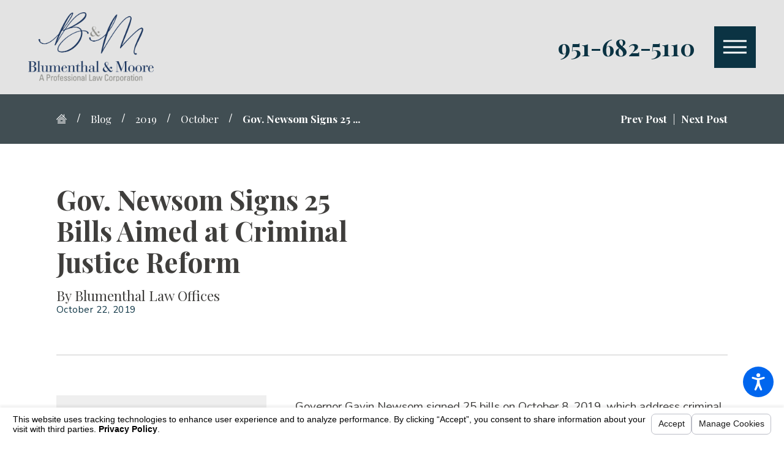

--- FILE ---
content_type: text/html; charset=utf-8
request_url: https://www.blumenthallawoffices.com/blog/2019/october/gov-newsom-signs-25-bills-aimed-at-criminal-just/
body_size: 17965
content:
<!DOCTYPE html>
<html lang="en" data-anim="1" data-prlx="1" data-flr="1" data-i="5fok6sydk7g" data-is="8wuejeuagc0" data-gmap="AIzaSyCQv3TWU3cfUUrQJiuL89d3cn1C1qz0wT8" data-sa="W0CTyrS88j1%2FI4FPLRjZ1pFvC%2BDkwNZJig6t0fVb6bw3tjqr1hyNp5ZDRq8aWLdZGI%2B7Q%2BE9K27rtWcATnNl8td1Frl0CTEkRblIq7jJMXV7UsvHRPVf7ZuIgtL4L0o%2FBjIzK9eKqfAMWb%2B00l1p5Dp7kGjZAo%2FBwhDpGMkh6mIqNrYz">
<head>
	<title>Gov. Newsom Signs 25 Bills Aimed at Criminal Justice Reform</title>
	<link rel="canonical" href="https://www.blumenthallawoffices.com/blog/2019/october/gov-newsom-signs-25-bills-aimed-at-criminal-just/"/>
	<meta content="text/html; charset=utf-8" http-equiv="Content-Type"/>
	<meta content="initial-scale=1" name="viewport"/>
	<meta http-equiv="X-UA-Compatible" content="IE=edge,chrome=1"/>
	<meta name="description" content="Read our blog to learn about the new criminal justice reform measures in California."/>
	<meta property="og:type" content="website"/>
	<meta property="og:site_name" content="Blumenthal Law Offices"/>
	<meta property="og:url" content="https://www.blumenthallawoffices.com/blog/2019/october/gov-newsom-signs-25-bills-aimed-at-criminal-just/"/>
	<meta property="og:title" content="Gov. Newsom Signs 25 Bills Aimed at Criminal Justice Reform"/>
	<meta property="og:description" content="Read our blog to learn about the new criminal justice reform measures in California. If you have been arrested for a crime in Riverside, contact Blumenthal Law Offices today at (951) 682-5110 today."/>
	<meta property="og:image" content="https://www.blumenthallawoffices.com/images/logos/Logo.png"/>
	<meta name="twitter:card" content="summary_large_image"/>
	<meta name="twitter:title" content="Gov. Newsom Signs 25 Bills Aimed at Criminal Justice Reform"/>
	<meta name="twitter:description" content="Read our blog to learn about the new criminal justice reform measures in California. If you have been arrested for a crime in Riverside, contact Blumenthal Law Offices today at (951) 682-5110 today."/>
	<meta name="twitter:image" content="https://www.blumenthallawoffices.com/images/logos/Logo.png"/>
	<meta property="article:publisher" content="https://www.facebook.com/BlumenthalLawOffices/"/>
	<meta name="google-site-verification" content="_Mw1rFMEn2TyoKNUwfq8fpSC6cFeqfMyX6HN1gjgFd4"/>
	<meta name="msvalidate.01" content="49644258F41CD8710583C335E3823770"/>
	<link href="/includes/high-res.css" rel="stylesheet" media="screen and (min-device-width: 1921px)"/>
	<script type="text/javascript">
(function(n){var t=n.Process||{},i=function(n){var t=+n;return isNaN(t)?n:t},u=function(n){return decodeURIComponent(n.replace(/\+/g,"%20"))},h=/\{(.+?)\}/g,c=window.location.hash&&window.location.hash[1]==="~"&&!/\bSPPC=./i.test(document.cookie||""),s=[],e=null,r=null,o=null,f=null;t.Page=function(n){for(var i=n.length;i--;)c?s.push(n[i]):t.Element(document.getElementById(n[i]))};t.Delayed=function(){var n,i;for(r=null;n=s.shift();)t.Element(document.getElementById(n));try{i=new CustomEvent("process.delayed",{bubbles:!0,cancelable:!0});document.documentElement.dispatchEvent(i)}catch(u){}};t.Element=function(n){if(n)switch(n.getAttribute("data-process")){case"if":t.If(n);break;case"replace":t.Replace(n);break;default:t.Fix(n)}};t.Replace=function(n){var i,f=n.parentNode,r=document.createTextNode(t.Get(n.getAttribute("data-replace"))),u=n.firstElementChild;u&&u.getAttribute&&(i=u.getAttribute("href"))&&i.substring(0,4)==="tel:"&&(i=document.createElement("a"),i.setAttribute("href","tel:"+r.data),i.appendChild(document.createTextNode(r.data)),r=i);f.insertBefore(r,n);f.removeChild(n)};t.Fix=function(n){var r,u,i,f=n.attributes.length,e=n.childNodes.length;if(n.nodeName==="SCRIPT"){n.parentNode.removeChild(n);return}while(f--)r=n.attributes[f],r.name.substring(0,13)=="data-replace-"&&(u=r.name.substring(13),n.setAttribute(u,t.Get(r.value)),n.removeAttribute(r.name));while(e--)i=n.childNodes[e],i.nodeType===3&&i.data&&i.data.indexOf("{")>=0&&(i.data=t.Get(i.data))};t.If=function(n){for(var i,u,f,e,o=n.parentNode,s=n.attributes.length,r=undefined;s--;){i=n.attributes[s];switch(i.name){case"field":r=t.Check(n,t.Get(i.value));break;case"nofield":r=!t.Check(n,t.Get(i.value))}if(r!==undefined)break}if(r)for(u=n.childNodes,f=0,e=u.length;f<e;f++)o.insertBefore(u[0],n);o.removeChild(n)};t.Check=function(n,r){for(var u,f,e=n.attributes.length;e--;){u=n.attributes[e];switch(u.name){case"equals":return r==t.Get(u.value);case"gt":case"greaterthan":case"morethan":return i(r)>i(t.Get(u.value));case"gte":return i(r)>=i(t.Get(u.value));case"lt":case"lessthan":case"lesserthan":return i(r)<i(t.Get(u.value));case"lte":return i(r)<=i(t.Get(u.value));case"ne":case"notequals":return r!=t.Get(u.value);case"contains":return f=t.Get(u.value),r.indexOf(f>=0);case"notcontains":return f=t.Get(u.value),!r.indexOf(f>=0);case"in":return f=t.Get(u.value),t.InArray(r,(""+f).split(","));case"notin":return f=t.Get(u.value),!t.InArray(r,(""+f).split(","));case"between":return f=t.Get(u.value).Split(","),f.length==2&&i(r)>=i(f[0])&&i(r)<=i(f[1])?!0:!1}}return!!r};t.InArray=function(n,t){for(var i=t.length;i--;)if(t[i]==n)return!0;return!1};t.Get=function(n){return n.replace(h,function(n,i){var r=i.split("/"),f=r.shift();return t.Data(f.split(":"),0,r[0])||u(r.shift()||"")})};t.Data=function(n,i,r){var u;switch(n[i].toLowerCase()){case"f":return t.Format(n[i+1],n,i+2,r);case"if":return t.Data(n,i+1)?n.pop():"";case"ifno":case"ifnot":return t.Data(n,i+1)?"":n.pop();case"q":case"querystring":return t.Query(n[i+1])||"";case"session":case"cookie":return t.Cookie(n[i+1])||"";case"number":return t.Number(n[i+1],r)||"";case"request":return u=t.Cookie("RWQ")||window.location.search,u&&u[0]==="?"&&n[i+1]&&n[i+1][0]!="?"&&(u=u.substr(1)),u;case"u":return t.UserData(n[i+1])||"";default:return""}};t.Format=function(n,i,r,u){var h,f,s,e,o;if(!n||r>i.length-1)return"";if(h=null,f=null,n=n.toLowerCase(),e=0,n=="binary")e=2;else if(r+1<i.length)switch(n){case"p":case"phone":case"p2":case"phone2":case"p3":case"phone3":i[r].indexOf("0")>=0&&(f=i[r],e=1);break;default:s=parseInt(i[r]);isNaN(s)||(h=s,e=1)}o=t.Data(i,r+e,u);switch(n){case"p":case"phone":return t.Phone(""+o,f);case"p2":case"phone2":return t.Phone(""+o,f||"000.000.0000");case"p3":case"phone3":return t.Phone(""+o,f||"000-000-0000");case"tel":return t.Phone(""+o,f||"0000000000")}};t.Phone=function(n,t){var u,i,f,r;if(!n)return"";if(u=n.replace(/\D+/g,""),u.length<10)return n;for(i=(t||"(000) 000-0000").split(""),f=0,r=0;r<i.length;r++)i[r]=="0"&&(f<u.length?i[r]=u[f++]:(i.splice(r,1),r--));return f==10&&u.length>10&&i.push(" x"+u.substring(10)),i.join("")};t.Query=function(n){var r,f,o,i,s;if(!e)for(e={},r=t.Cookie("RWQ")||window.location.search,f=r?r.substring(1).split("&"):[],o=f.length;o--;)i=f[o].split("="),s=u(i.shift()).toLowerCase(),e[s]=i.length?u(i.join("=")):null;return e[n.toLowerCase()]};t.Cookie=function(n){var f,i,o,e,t;if(!r)for(r={},f=document.cookie?document.cookie.split("; "):[],i=f.length;i--;){o=f[i].split("=");e=u(o.shift()).toLowerCase();t=o.join("=");switch(t[0]){case"#":r[e]=+t.substring(1);break;case":":r[e]=new Date(+t.substring(1));break;case"!":r[e]=t==="!!";break;case"'":r[e]=u(t.substring(1));break;default:r[e]=u(t)}}for(f=n.split("|"),i=0;i<f.length;i++)if(t=r[f[i].toLowerCase()],t)return t;return""};t.UserData=function(n){switch(n){case"DisplayName":return t.Cookie("U_DisplayName")||"";case"TimeOfDay":var r=new Date,i=r.getHours();return i>=17||i<5?"Evening":i<12?"Morning":"Afternoon"}};t.Number=function(n,i){var s,u,r,e;if(!i)return i;if(!o)for(o={},s=(t.Cookie("PHMAP")||"").split(","),e=0;e<s.length;e++)u=(s[e]||"").split("="),u.length===2&&(o[u[0]]=u[1]);return r=o[i],r&&r!=="0"||(r=i),f||(f={}),f[r]=1,r};t.Phones=function(){var n,t;if(f){n=[];for(t in f)f.hasOwnProperty(t)&&n.push(t);return n.join("|")}return null};n.Process=t;document.documentElement&&(document.documentElement.clientWidth<=1280||(t.Cookie("pref")&1)==1)&&(document.documentElement.className+=" minimize")})(this);
(function(){function o(){var r,n,u;for(v(),f=!0,n=0;n<t.length;n++)r=t[n],s(r[0],r[1]);for(t.length=0,n=0;n<i.length;n++)u=i[n],l(u);i.length=0;window.removeEventListener("DOMContentLoaded",o)}function v(){for(var t,i,f,e,h=document.querySelectorAll("script[src],script[data-require]"),o=0;o<h.length;o++){var c=h[o],s=c.getAttribute("src"),n=c.getAttribute("data-require");if(s||n)for(t=n&&n[0]==="["?u(a(n)):[],s&&t.push(s),i=0;i<t.length;i++)f=t[i],e=/(.+?)\.\d{13}(\.\w{2,12})$/.exec(f),e&&(f=e[1]+e[2]),r[f]=1}}function s(i,u){var h,c,s,o;if(!f){t.push([i,u]);return}for(h=[],c=!1,o=0;o<i.length;o++){if(s=i[o],!s||e[s])continue;else r[s]||(h.push(s),r[s]=1);c=!0}for(typeof u=="function"&&(c?n.push([i,u]):u(window.jQuery)),o=0;o<h.length;o++)y(h[o])}function y(n){if(n.indexOf("http://")===0)throw new Error("Cannot load scripts over unsecure channel: "+n);else n.indexOf("/common/")===0||n.indexOf("/cms/")===0?w(n):p(n)}function p(n){var t=document.createElement("script");t.setAttribute("async","async");t.setAttribute("src",n);n.indexOf("callback=registerGmap")===-1?t.addEventListener("load",function(){h(n)}):window.registerGmap=function(){h(n)};t.addEventListener("error",function(){throw new Error("Unable to load script: '"+n+"'");});document.head.appendChild(t)}function w(n,t){var i=document.createElement("script");if(i.setAttribute("data-require",'["'+n+'"]'),n.indexOf("/common/usc/js/")===0||n==="/common/usc/p/video.js")if(typeof Promise=="undefined")throw new Error("This browser doesn't support ES6 modules.  Cannot load: '"+n+"'");else i.setAttribute("type","module");typeof t=="string"?i.text=t:i.src=n;document.head.appendChild(i)}function b(){var n=document.documentElement.getAttribute("data-gmap");return n?"&key="+n:""}function u(n){var i,r,u,f,t;for(Array.isArray(n)||(n=[n]),i={},r=0;r<n.length;r++)if(n[r])for(u=c[n[r]]||n[r],Array.isArray(u)||(u=[u]),f=0;f<u.length;f++)t=u[f],t.indexOf("://")!==-1||t[0]==="/"?i[t]=1:t.indexOf("admin/")===0?i["/common/"+t+".js"]=1:t.indexOf("usc/")===0?i["/common/"+t+".js"]=1:t.indexOf("cms/")===0?i["/"+t+".js"]=1:i["/common/js/"+t+".js"]=1;return Object.keys(i)}function h(n){for(var t,o=u(n),r=0;r<o.length;r++)t=o[r],e[t]=1,f?l(t):i.push(t)}function l(t){for(var u,h,r,f=[],i=0;i<n.length;i++)r=n[i],r[0].indexOf(t)!==-1&&f.push(r);for(i=0;i<f.length;i++){var r=f[i],o=r[0],s=[];for(u=0;u<o.length;u++)e[o[u]]||s.push(o[u]);if((r[0]=s,!s.length)&&(h=r[1],h))try{h(window.jQuery)}catch(c){console.warn(c.stack)}}for(i=n.length-1;i>=0;i--)r=n[i],r[0].length||n.splice(i,1)}var a=function(n,t){return(window.JSON2||JSON).parse(n,t)},f=!1,t=[],i=[],r={},e={},n=[],c;document.readyState==="complete"||document.readyState==="loaded"||document.readyState==="interactive"?o():window.addEventListener("DOMContentLoaded",o);c={jquery:["j/jquery.3.x","j/jquery.ui"],"j/jquery":"j/jquery.3.x",poly:"usc/p/poly",cookie:"j/jquery.cookie",jwplayer:"/common/js/v/jwplayer.js",map:"m/gmap",googlemap:"https://maps.googleapis.com/maps/api/js?v=3&libraries=places&callback=registerGmap"+b(),ace:"https://cdnjs.cloudflare.com/ajax/libs/ace/1.4.11/ace.js"};window.requireLoading=function(n){var t=u(n);return t&&r[t[0]]};window.require=window.require2=window.rrequire=function(n,t){var i=u(n),f,r;for(typeof t!="function"&&typeof arguments[2]=="function"&&(t=arguments[2]),f=!1,r=0;r<i.length;r++)i[r].indexOf("jquery")!==-1&&(f=!0);f?(console.warn("Requiring jQuery should be avoided for performance reasons."),s(i,t)):s(i,t)};window.register=h})();
</script>
	<link rel="stylesheet" type="text/css" href="/cms/includes/i0did_kaudy.2412171244524.css"/>
	<script>(function(){
var cook = /(?:^|\b)COOK=(.+?)(?:$|;)/.exec( document.cookie )?.[1];
var analytics;
var marketing;
if(cook==='YES'){analytics=true;marketing=true;}
else if(cook==='NO!'){analytics=false;marketing=false;}
else if(cook==='ANALYTICS'){analytics=true;marketing=false;}
else if(cook==='MARKETING'){analytics=false;marketing=true;}
else{analytics=undefined;marketing=undefined;}
window.$consentState={analytics,marketing};
})();</script>
<script type="module" src="/common/usc/p/manage-cookies.js"></script>
</head>
<body class="gov-newsom-signs-25-bills-aimed-at-criminal-justice-reform-page blog-branch id16645071" data-config="0uaxr1n6.ouy\35l8bnbz.t2t\t95n07ss.vtw\knq8rw9u.gxo" data-id="16645071" data-s="35" data-i="141318" data-p="132" data-fk="1060653">
	<header id="HeaderZone"><nav class="acc-opt v1 dk-bg transparent-bg" id="AccessibilityOptionsV1" universal="true" data-showhide="true" data-action="panel" data-html-class="true" data-class-name="opt-opn">
	
	
	<svg viewBox="0 0 36 36" class="fltr" style="width: 50px;height: 50px;" title="Open the accessibility options menu" tabindex="0" data-action="open" data-role="btn" data-type="open"><use data-href="/cms/svg/site/8wuejeuagc0.36.2601121636436.svg#accessibility"></use></svg>
	<ul class="acc-mnu pd_tp-70 bdr_r" data-accessibility-menu="true" data-role="panel">
		<li>
			<button class="full flx f_m btn-clr-hvr bdr_b pd_tp pd_bt pd_h-10 rsp_pd-h" title="Close the accessibility options menu" data-role="btn" data-type="close">
				<svg viewBox="0 0 36 36" class="acc-i mrg_rt"><use data-href="/cms/svg/site/8wuejeuagc0.36.2601121636436.svg#accessibility_hide"></use></svg> 
				Close
			</button>
		</li>
		<li>
			<button class="full flx f_m btn-clr-hvr bdr_b pd_tp pd_bt pd_h-10 rsp_pd-h" data-action="content">
				<svg viewBox="0 0 36 36" class="acc-i mrg_rt"><use data-href="/cms/svg/site/8wuejeuagc0.36.2601121636436.svg#accessibility_skip_to_co"></use></svg> 
				Skip to Content
			</button>
		</li>
		<li>
			<button class="full flx f_m btn-clr-hvr bdr_b pd_tp pd_bt pd_h-10 rsp_pd-h" data-action="highContrast">
				<svg viewBox="0 0 36 36" class="acc-i mrg_rt"><use data-href="/cms/svg/site/8wuejeuagc0.36.2601121636436.svg#accessibility_high_contr"></use></svg>
				High Contrast
			</button>
		</li>
		<li>
			<button class="full flx f_m btn-clr-hvr bdr_b pd_tp pd_bt pd_h-10 rsp_pd-h" data-action="largeText">
				<svg viewBox="0 0 36 36" class="acc-i mrg_rt"><use data-href="/cms/svg/site/8wuejeuagc0.36.2601121636436.svg#accessibility_text_size"></use></svg> 
				Increase Text Size
			</button>
		</li>
		<li>
			<button class="full flx f_m btn-clr-hvr bdr_b pd_tp pd_bt pd_h-10 rsp_pd-h" data-action="clear">
				<svg viewBox="0 0 36 36" class="acc-i mrg_rt"><use data-href="/cms/svg/site/8wuejeuagc0.36.2601121636436.svg#accessibility_clear_all"></use></svg> 
				Clear All
			</button>
		</li>
	</ul>
</nav><div class="hdr v1 lt-bg" id="HeaderV1" universal_="true" data-showhide="true" data-header="true" data-class-name="mnu-opn" data-html-class="true">
	
	
	<style>
		.fly-nv {
			display: none;
		}
	</style>
	<a name="SiteTop"></a>
	<div class="bar flx-blk-500 f_sb rsp_pd-h">
		<div class="bx ato flx-blk-500 f_m f_sb pd_tp-60 pd_bt-60">
			<a class="tp-lg blk fit mrg_rt-90" href="/">
				<img class="dk-lg" alt="Blumenthal Law Offices" title="Blumenthal Law Offices" src="/images/brand/logo-dark.2202160559155.png">
				<img class="lt-lg" alt="Blumenthal Law Offices" title="Blumenthal Law Offices" src="/images/brand/logo-light.2202160559156.png">
			</a>
			<nav class="nv flx f_m pd_v-30 el-tab-box" id="HeaderV1TopNav" data-role="panel" data-closing="true">
				<ul class="mnu-nv flx f_m f_sb pd_bt-30 bdr_b pd_h-10">
					<li>
						<a class="blk" href="/site-search/" title="Search Our Site" aria-label="Search Our Site">
							<svg viewBox="0 0 24 24" class="blk" title="Search Icon"><use data-href="/cms/svg/site/8wuejeuagc0.24.2601151618076.svg#search"></use></svg>
						</a>
					</li>
					<li>
						<button class="blk clr-lnk" title="Close the Menu" aria-label="Close the Menu" data-role="btn">
							<svg viewBox="0 0 24 24" class="blk" title="Close the Menu"><use data-href="/cms/svg/site/8wuejeuagc0.24.2601151618076.svg#close"></use></svg>
						</button>
					</li>
				</ul>
				<ul class="flx str" role="menubar" aria-label="Top Navigation">
					<li class=" flx  ato rlt" role="menuitem">
						<a class="flx f_m f_c f_clm ato ta_c clr-swp str pd_tp pd_bt " href="/" target="">
							<span class="blk ">Home</span>
						</a>
						
					</li><li class=" flx  ato rlt" role="menuitem">
						<a class="flx f_m f_c f_clm ato ta_c clr-swp str pd_tp pd_bt " href="/about-us/" target="">
							<span class="blk bdr_l">About Us</span>
						</a>
						
					</li><li class=" flx f_m f_wrp ato rlt" role="menuitem">
						<a class="flx f_m f_c f_clm ato ta_c clr-swp str pd_tp pd_bt four-fifths" href="/attorneys-staff/" target="">
							<span class="blk bdr_l">Attorneys & Staff</span>
						</a>
						
							<span class="el-tab lvl-1 rlt icn fit blk pd_tp-10 pd_bt-10 ta_r pd_h-10 fifth clr-lnk" aria-label="Open child menu of Attorneys & Staff">
								<svg viewBox="0 0 24 24" class="blk" role="presentation"><use data-href="/cms/svg/site/8wuejeuagc0.24.2601151618076.svg#arrow_down"></use></svg>
							</span>
							<ul class="fly-nv el-panel sld full ui-scroll bg-bx ulk-bg no-sdw pd_v-10 pd_h-10" role="menu">
								<li class=" " role="menuitem" data-closing="true">
									<a class="clr-swp ato blk pd_bt-30 pd_tp-30 " href="/attorneys-staff/virginia-m-blumenthal/" target="">Virginia M. Blumenthal</a>
									
								</li><li class=" " role="menuitem" data-closing="true">
									<a class="clr-swp ato blk pd_bt-30 pd_tp-30 " href="/attorneys-staff/jeff-g-moore/" target="">Jeff G. Moore</a>
									
								</li><li class=" " role="menuitem" data-closing="true">
									<a class="clr-swp ato blk pd_bt-30 pd_tp-30 " href="/attorneys-staff/brent-f-romney/" target="">Brent F. Romney</a>
									
								</li><li class=" " role="menuitem" data-closing="true">
									<a class="clr-swp ato blk pd_bt-30 pd_tp-30 " href="/attorneys-staff/heather-a-green/" target="">Heather A. Green</a>
									
								</li><li class=" " role="menuitem" data-closing="true">
									<a class="clr-swp ato blk pd_bt-30 pd_tp-30 " href="/attorneys-staff/roberta-a-garcia/" target="">Roberta A. Garcia</a>
									
								</li><li class=" " role="menuitem" data-closing="true">
									<a class="clr-swp ato blk pd_bt-30 pd_tp-30 " href="/attorneys-staff/kathleen-brannan/" target="">Kathleen Brannan</a>
									
								</li><li class=" " role="menuitem" data-closing="true">
									<a class="clr-swp ato blk pd_bt-30 pd_tp-30 " href="/attorneys-staff/hammons-strategies/" target="">Hammons Strategies</a>
									
								</li><li class=" " role="menuitem" data-closing="true">
									<a class="clr-swp ato blk pd_bt-30 pd_tp-30 " href="/attorneys-staff/dan-j-goldsmith/" target="">Dan J. Goldsmith</a>
									
								</li>
							</ul>
						
					</li><li class=" flx f_m f_wrp ato rlt" role="menuitem">
						<a class="flx f_m f_c f_clm ato ta_c clr-swp str pd_tp pd_bt four-fifths" href="/criminal-defense/" target="">
							<span class="blk bdr_l">Criminal Defense</span>
						</a>
						
							<span class="el-tab lvl-1 rlt icn fit blk pd_tp-10 pd_bt-10 ta_r pd_h-10 fifth clr-lnk" aria-label="Open child menu of Criminal Defense">
								<svg viewBox="0 0 24 24" class="blk" role="presentation"><use data-href="/cms/svg/site/8wuejeuagc0.24.2601151618076.svg#arrow_down"></use></svg>
							</span>
							<ul class="fly-nv el-panel sld full ui-scroll bg-bx ulk-bg no-sdw pd_v-10 pd_h-10" role="menu">
								<li class=" flx f_m f_wrp el-tab-box" role="menuitem" data-closing="true">
									<a class="clr-swp ato blk pd_bt-30 pd_tp-30 four-fifths" href="/criminal-defense/murder/" target="">Murder</a>
									
										<span class="el-tab rlt icn fit blk pd_tp-10 pd_bt-10 ta_r fifth" aria-label="Open child menu of Murder">
											<svg viewBox="0 0 24 24" class="blk" role="presentation"><use data-href="/cms/svg/site/8wuejeuagc0.24.2601151618076.svg#arrow_down"></use></svg>
										</span>
										<ul class="full el-panel pd_h-10" role="menu">
											<li class="" role="menuitem">
												<a class="clr-swp blk pd_tp-20 pd_bt-20" href="/criminal-defense/murder/capital-murder/" target="">Capital Murder</a>
											</li><li class="" role="menuitem">
												<a class="clr-swp blk pd_tp-20 pd_bt-20" href="/criminal-defense/murder/gang-related-crimes/" target="">Gang-Related Crimes</a>
											</li><li class="" role="menuitem">
												<a class="clr-swp blk pd_tp-20 pd_bt-20" href="/criminal-defense/murder/manslaughter/" target="">Manslaughter</a>
											</li><li class="" role="menuitem">
												<a class="clr-swp blk pd_tp-20 pd_bt-20" href="/criminal-defense/murder/shaken-baby-syndrome/" target="">Shaken Baby Syndrome</a>
											</li><li class="" role="menuitem">
												<a class="clr-swp blk pd_tp-20 pd_bt-20" href="/criminal-defense/murder/vehicular-homicide/" target="">Vehicular Homicide</a>
											</li>
										</ul>
									
								</li><li class=" flx f_m f_wrp el-tab-box" role="menuitem" data-closing="true">
									<a class="clr-swp ato blk pd_bt-30 pd_tp-30 four-fifths" href="/criminal-defense/sex-crimes/" target="">Sex Crimes</a>
									
										<span class="el-tab rlt icn fit blk pd_tp-10 pd_bt-10 ta_r fifth" aria-label="Open child menu of Sex Crimes">
											<svg viewBox="0 0 24 24" class="blk" role="presentation"><use data-href="/cms/svg/site/8wuejeuagc0.24.2601151618076.svg#arrow_down"></use></svg>
										</span>
										<ul class="full el-panel pd_h-10" role="menu">
											<li class="" role="menuitem">
												<a class="clr-swp blk pd_tp-20 pd_bt-20" href="/criminal-defense/sex-crimes/indecent-exposure-lewd-conduct/" target="">Indecent Exposure/Lewd Conduct</a>
											</li><li class="" role="menuitem">
												<a class="clr-swp blk pd_tp-20 pd_bt-20" href="/criminal-defense/sex-crimes/internet-sex-crime-child-pornography/" target="">Internet Sex Crime/Child Pornography</a>
											</li><li class="" role="menuitem">
												<a class="clr-swp blk pd_tp-20 pd_bt-20" href="/criminal-defense/sex-crimes/rape/" target="">Rape</a>
											</li><li class="" role="menuitem">
												<a class="clr-swp blk pd_tp-20 pd_bt-20" href="/criminal-defense/sex-crimes/sex-offender-registry/" target="">Sex Offender Registry</a>
											</li><li class="" role="menuitem">
												<a class="clr-swp blk pd_tp-20 pd_bt-20" href="/criminal-defense/sex-crimes/sexual-assault-battery/" target="">Sexual Assault & Battery</a>
											</li><li class="" role="menuitem">
												<a class="clr-swp blk pd_tp-20 pd_bt-20" href="/criminal-defense/sex-crimes/solicitation-of-prostitution/" target="">Solicitation of Prostitution</a>
											</li><li class="" role="menuitem">
												<a class="clr-swp blk pd_tp-20 pd_bt-20" href="/criminal-defense/sex-crimes/stalking/" target="">Stalking</a>
											</li><li class="" role="menuitem">
												<a class="clr-swp blk pd_tp-20 pd_bt-20" href="/criminal-defense/sex-crimes/statutory-rape/" target="">Statutory Rape</a>
											</li><li class="" role="menuitem">
												<a class="clr-swp blk pd_tp-20 pd_bt-20" href="/criminal-defense/" target="">Other Crimes</a>
											</li>
										</ul>
									
								</li><li class=" flx f_m f_wrp el-tab-box" role="menuitem" data-closing="true">
									<a class="clr-swp ato blk pd_bt-30 pd_tp-30 four-fifths" href="/criminal-defense/violent-crimes/" target="">Violent Crimes</a>
									
										<span class="el-tab rlt icn fit blk pd_tp-10 pd_bt-10 ta_r fifth" aria-label="Open child menu of Violent Crimes">
											<svg viewBox="0 0 24 24" class="blk" role="presentation"><use data-href="/cms/svg/site/8wuejeuagc0.24.2601151618076.svg#arrow_down"></use></svg>
										</span>
										<ul class="full el-panel pd_h-10" role="menu">
											<li class="" role="menuitem">
												<a class="clr-swp blk pd_tp-20 pd_bt-20" href="/criminal-defense/violent-crimes/arson/" target="">Arson</a>
											</li><li class="" role="menuitem">
												<a class="clr-swp blk pd_tp-20 pd_bt-20" href="/criminal-defense/violent-crimes/assault-245-battery-242/" target="">Assault 245/Battery 242</a>
											</li><li class="" role="menuitem">
												<a class="clr-swp blk pd_tp-20 pd_bt-20" href="/domestic-violence/" target="">Domestic Violence</a>
											</li><li class="" role="menuitem">
												<a class="clr-swp blk pd_tp-20 pd_bt-20" href="/criminal-defense/violent-crimes/firearms-gun-offenses/" target="">Firearms & Gun Offenses</a>
											</li><li class="" role="menuitem">
												<a class="clr-swp blk pd_tp-20 pd_bt-20" href="/criminal-defense/murder/" target="">Homicide / Murder</a>
											</li>
										</ul>
									
								</li><li class=" flx f_m f_wrp el-tab-box" role="menuitem" data-closing="true">
									<a class="clr-swp ato blk pd_bt-30 pd_tp-30 four-fifths" href="/criminal-defense/white-collar-crimes/" target="">White Collar Crimes</a>
									
										<span class="el-tab rlt icn fit blk pd_tp-10 pd_bt-10 ta_r fifth" aria-label="Open child menu of White Collar Crimes">
											<svg viewBox="0 0 24 24" class="blk" role="presentation"><use data-href="/cms/svg/site/8wuejeuagc0.24.2601151618076.svg#arrow_down"></use></svg>
										</span>
										<ul class="full el-panel pd_h-10" role="menu">
											<li class="" role="menuitem">
												<a class="clr-swp blk pd_tp-20 pd_bt-20" href="/criminal-defense/white-collar-crimes/blackmail/" target="">Blackmail</a>
											</li><li class="" role="menuitem">
												<a class="clr-swp blk pd_tp-20 pd_bt-20" href="/criminal-defense/white-collar-crimes/check-credit-card-fraud/" target="">Check & Credit Card Fraud</a>
											</li><li class="" role="menuitem">
												<a class="clr-swp blk pd_tp-20 pd_bt-20" href="/criminal-defense/white-collar-crimes/embezzlement/" target="">Embezzlement</a>
											</li><li class="" role="menuitem">
												<a class="clr-swp blk pd_tp-20 pd_bt-20" href="/criminal-defense/white-collar-crimes/environmental-crimes/" target="">Environmental Crimes</a>
											</li><li class="" role="menuitem">
												<a class="clr-swp blk pd_tp-20 pd_bt-20" href="/criminal-defense/white-collar-crimes/financial-elder-abuse/" target="">Financial Elder Abuse</a>
											</li><li class="" role="menuitem">
												<a class="clr-swp blk pd_tp-20 pd_bt-20" href="/criminal-defense/white-collar-crimes/insurance-fraud/" target="">Insurance Fraud</a>
											</li><li class="" role="menuitem">
												<a class="clr-swp blk pd_tp-20 pd_bt-20" href="/criminal-defense/white-collar-crimes/internet-fraud/" target="">Internet Fraud</a>
											</li><li class="" role="menuitem">
												<a class="clr-swp blk pd_tp-20 pd_bt-20" href="/criminal-defense/white-collar-crimes/political-corruption/" target="">Political Corruption</a>
											</li><li class="" role="menuitem">
												<a class="clr-swp blk pd_tp-20 pd_bt-20" href="/criminal-defense/white-collar-crimes/pyramid-schemes/" target="">Pyramid Schemes</a>
											</li><li class="" role="menuitem">
												<a class="clr-swp blk pd_tp-20 pd_bt-20" href="/criminal-defense/white-collar-crimes/real-estate-fraud/" target="">Real Estate Fraud</a>
											</li><li class="" role="menuitem">
												<a class="clr-swp blk pd_tp-20 pd_bt-20" href="/criminal-defense/white-collar-crimes/securities-fraud/" target="">Securities Fraud</a>
											</li><li class="" role="menuitem">
												<a class="clr-swp blk pd_tp-20 pd_bt-20" href="/criminal-defense/white-collar-crimes/tax-fraud/" target="">Tax Fraud</a>
											</li><li class="" role="menuitem">
												<a class="clr-swp blk pd_tp-20 pd_bt-20" href="/criminal-defense/white-collar-crimes/unemployment-benefits-fraud/" target="">Unemployment Benefits Fraud</a>
											</li><li class="" role="menuitem">
												<a class="clr-swp blk pd_tp-20 pd_bt-20" href="/criminal-defense/white-collar-crimes/workers-compensation-fraud-employee/" target="">Workers' Compensation Fraud--Employee</a>
											</li><li class="" role="menuitem">
												<a class="clr-swp blk pd_tp-20 pd_bt-20" href="/criminal-defense/white-collar-crimes/workers-compensation-fraud-employer/" target="">Workers' Compensation Fraud--Employer</a>
											</li><li class="" role="menuitem">
												<a class="clr-swp blk pd_tp-20 pd_bt-20" href="/criminal-defense/" target="">Other Crimes</a>
											</li>
										</ul>
									
								</li><li class=" flx f_m f_wrp el-tab-box" role="menuitem" data-closing="true">
									<a class="clr-swp ato blk pd_bt-30 pd_tp-30 four-fifths" href="/criminal-defense/drug-crimes/" target="">Drug Crimes</a>
									
										<span class="el-tab rlt icn fit blk pd_tp-10 pd_bt-10 ta_r fifth" aria-label="Open child menu of Drug Crimes">
											<svg viewBox="0 0 24 24" class="blk" role="presentation"><use data-href="/cms/svg/site/8wuejeuagc0.24.2601151618076.svg#arrow_down"></use></svg>
										</span>
										<ul class="full el-panel pd_h-10" role="menu">
											<li class="" role="menuitem">
												<a class="clr-swp blk pd_tp-20 pd_bt-20" href="/criminal-defense/drug-crimes/drug-paraphernalia/" target="">Drug Paraphernalia</a>
											</li><li class="" role="menuitem">
												<a class="clr-swp blk pd_tp-20 pd_bt-20" href="/criminal-defense/drug-crimes/simple-possession/" target="">Simple Possession</a>
											</li><li class="" role="menuitem">
												<a class="clr-swp blk pd_tp-20 pd_bt-20" href="/criminal-defense/drug-crimes/possession-with-intent/" target="">Possession with Intent</a>
											</li><li class="" role="menuitem">
												<a class="clr-swp blk pd_tp-20 pd_bt-20" href="/criminal-defense/drug-crimes/narcotics-drug-trafficking/" target="">Narcotics & Drug Trafficking</a>
											</li><li class="" role="menuitem">
												<a class="clr-swp blk pd_tp-20 pd_bt-20" href="/criminal-defense/drug-crimes/drug-diversion-programs/" target="">Drug Diversion Programs</a>
											</li><li class="" role="menuitem">
												<a class="clr-swp blk pd_tp-20 pd_bt-20" href="/criminal-defense/drug-crimes/cocaine/" target="">Cocaine</a>
											</li><li class="" role="menuitem">
												<a class="clr-swp blk pd_tp-20 pd_bt-20" href="/criminal-defense/drug-crimes/heroin/" target="">Heroin</a>
											</li><li class="" role="menuitem">
												<a class="clr-swp blk pd_tp-20 pd_bt-20" href="/criminal-defense/drug-crimes/marijuana/" target="">Marijuana</a>
											</li><li class="" role="menuitem">
												<a class="clr-swp blk pd_tp-20 pd_bt-20" href="/criminal-defense/drug-crimes/methamphetamine/" target="">Methamphetamine</a>
											</li><li class="" role="menuitem">
												<a class="clr-swp blk pd_tp-20 pd_bt-20" href="/criminal-defense/drug-crimes/prescription-drugs/" target="">Prescription Drugs</a>
											</li><li class="" role="menuitem">
												<a class="clr-swp blk pd_tp-20 pd_bt-20" href="/criminal-defense/" target="">Other Crimes</a>
											</li>
										</ul>
									
								</li><li class=" flx f_m f_wrp el-tab-box" role="menuitem" data-closing="true">
									<a class="clr-swp ato blk pd_bt-30 pd_tp-30 four-fifths" href="/domestic-violence/" target="">Domestic Violence</a>
									
										<span class="el-tab rlt icn fit blk pd_tp-10 pd_bt-10 ta_r fifth" aria-label="Open child menu of Domestic Violence">
											<svg viewBox="0 0 24 24" class="blk" role="presentation"><use data-href="/cms/svg/site/8wuejeuagc0.24.2601151618076.svg#arrow_down"></use></svg>
										</span>
										<ul class="full el-panel pd_h-10" role="menu">
											<li class="" role="menuitem">
												<a class="clr-swp blk pd_tp-20 pd_bt-20" href="/domestic-violence/child-abuse-endangerment/" target="">Child Abuse & Endangerment</a>
											</li><li class="" role="menuitem">
												<a class="clr-swp blk pd_tp-20 pd_bt-20" href="/domestic-violence/child-molestation/" target="">Child Molestation</a>
											</li><li class="" role="menuitem">
												<a class="clr-swp blk pd_tp-20 pd_bt-20" href="/domestic-violence/false-accusations-defense/" target="">False Accusations Defense</a>
											</li><li class="" role="menuitem">
												<a class="clr-swp blk pd_tp-20 pd_bt-20" href="/domestic-violence/harassment/" target="">Harassment</a>
											</li><li class="" role="menuitem">
												<a class="clr-swp blk pd_tp-20 pd_bt-20" href="/domestic-violence/kidnapping-false-imprisonment/" target="">Kidnapping/False Imprisonment</a>
											</li><li class="" role="menuitem">
												<a class="clr-swp blk pd_tp-20 pd_bt-20" href="/domestic-violence/terrorist-criminal-threats/" target="">Terrorist/Criminal Threats</a>
											</li><li class="" role="menuitem">
												<a class="clr-swp blk pd_tp-20 pd_bt-20" href="/domestic-violence/violation-of-restraining-orders/" target="">Violation of Restraining Orders</a>
											</li>
										</ul>
									
								</li><li class=" flx f_m f_wrp el-tab-box" role="menuitem" data-closing="true">
									<a class="clr-swp ato blk pd_bt-30 pd_tp-30 four-fifths" href="/criminal-defense/theft-crimes/" target="">Theft Crimes</a>
									
										<span class="el-tab rlt icn fit blk pd_tp-10 pd_bt-10 ta_r fifth" aria-label="Open child menu of Theft Crimes">
											<svg viewBox="0 0 24 24" class="blk" role="presentation"><use data-href="/cms/svg/site/8wuejeuagc0.24.2601151618076.svg#arrow_down"></use></svg>
										</span>
										<ul class="full el-panel pd_h-10" role="menu">
											<li class="" role="menuitem">
												<a class="clr-swp blk pd_tp-20 pd_bt-20" href="/criminal-defense/theft-crimes/burglary/" target="">Burglary</a>
											</li><li class="" role="menuitem">
												<a class="clr-swp blk pd_tp-20 pd_bt-20" href="/criminal-defense/theft-crimes/grand-theft-auto/" target="">Grand Theft Auto</a>
											</li><li class="" role="menuitem">
												<a class="clr-swp blk pd_tp-20 pd_bt-20" href="/criminal-defense/theft-crimes/robbery/" target="">Robbery</a>
											</li><li class="" role="menuitem">
												<a class="clr-swp blk pd_tp-20 pd_bt-20" href="/criminal-defense/theft-crimes/shoplifting/" target="">Shoplifting</a>
											</li>
										</ul>
									
								</li><li class=" flx f_m f_wrp el-tab-box" role="menuitem" data-closing="true">
									<a class="clr-swp ato blk pd_bt-30 pd_tp-30 four-fifths" href="/dui-defense/" target="">DUI Defense</a>
									
										<span class="el-tab rlt icn fit blk pd_tp-10 pd_bt-10 ta_r fifth" aria-label="Open child menu of DUI Defense">
											<svg viewBox="0 0 24 24" class="blk" role="presentation"><use data-href="/cms/svg/site/8wuejeuagc0.24.2601151618076.svg#arrow_down"></use></svg>
										</span>
										<ul class="full el-panel pd_h-10" role="menu">
											<li class="" role="menuitem">
												<a class="clr-swp blk pd_tp-20 pd_bt-20" href="/dui-defense/dmv-hearings/" target="">DMV Hearings</a>
											</li><li class="" role="menuitem">
												<a class="clr-swp blk pd_tp-20 pd_bt-20" href="/dui-defense/first-time-dui/" target="">First-Time DUI</a>
											</li><li class="" role="menuitem">
												<a class="clr-swp blk pd_tp-20 pd_bt-20" href="/dui-defense/multiple-offense-dui/" target="">Multiple-Offense DUI</a>
											</li><li class="" role="menuitem">
												<a class="clr-swp blk pd_tp-20 pd_bt-20" href="/dui-defense/what-to-do-if-stopped-for-dui/" target="">What to Do If Stopped for DUI</a>
											</li>
										</ul>
									
								</li><li class=" flx f_m f_wrp el-tab-box" role="menuitem" data-closing="true">
									<a class="clr-swp ato blk pd_bt-30 pd_tp-30 four-fifths" href="/criminal-defense/juvenile-crimes/" target="">Juvenile Crimes</a>
									
										<span class="el-tab rlt icn fit blk pd_tp-10 pd_bt-10 ta_r fifth" aria-label="Open child menu of Juvenile Crimes">
											<svg viewBox="0 0 24 24" class="blk" role="presentation"><use data-href="/cms/svg/site/8wuejeuagc0.24.2601151618076.svg#arrow_down"></use></svg>
										</span>
										<ul class="full el-panel pd_h-10" role="menu">
											<li class="" role="menuitem">
												<a class="clr-swp blk pd_tp-20 pd_bt-20" href="/criminal-defense/juvenile-crimes/juvenile-drug-alcohol-offenses/" target="">Juvenile Drug & Alcohol Offenses</a>
											</li>
										</ul>
									
								</li><li class=" flx f_m f_wrp el-tab-box" role="menuitem" data-closing="true">
									<a class="clr-swp ato blk pd_bt-30 pd_tp-30 four-fifths" href="/criminal-defense/post-conviction/" target="">Post Conviction</a>
									
										<span class="el-tab rlt icn fit blk pd_tp-10 pd_bt-10 ta_r fifth" aria-label="Open child menu of Post Conviction">
											<svg viewBox="0 0 24 24" class="blk" role="presentation"><use data-href="/cms/svg/site/8wuejeuagc0.24.2601151618076.svg#arrow_down"></use></svg>
										</span>
										<ul class="full el-panel pd_h-10" role="menu">
											<li class="" role="menuitem">
												<a class="clr-swp blk pd_tp-20 pd_bt-20" href="/criminal-defense/post-conviction/expungement/" target="">Expungement</a>
											</li><li class="" role="menuitem">
												<a class="clr-swp blk pd_tp-20 pd_bt-20" href="/criminal-defense/post-conviction/probation-violations/" target="">Probation Violations</a>
											</li>
										</ul>
									
								</li>
							</ul>
						
					</li><li class=" flx  ato rlt" role="menuitem">
						<a class="flx f_m f_c f_clm ato ta_c clr-swp str pd_tp pd_bt " href="/notable-cases/" target="">
							<span class="blk bdr_l">Notable Cases</span>
						</a>
						
					</li><li class=" flx  ato rlt" role="menuitem">
						<a class="flx f_m f_c f_clm ato ta_c clr-swp str pd_tp pd_bt " href="/testimonials/" target="">
							<span class="blk bdr_l">Testimonials</span>
						</a>
						
					</li><li class=" flx  ato rlt" role="menuitem">
						<a class="flx f_m f_c f_clm ato ta_c clr-swp str pd_tp pd_bt " href="/legal-resources/" target="">
							<span class="blk bdr_l">Legal Resources</span>
						</a>
						
					</li><li class=" flx  ato rlt" role="menuitem">
						<a class="flx f_m f_c f_clm ato ta_c clr-swp str pd_tp pd_bt " href="/contact-us/" target="">
							<span class="blk bdr_l">Contact Us</span>
						</a>
						
					</li>
				</ul>					
			</nav>
			<div class="phn-bx mrg_tp-20 mrg_lt-90 ta_c-500">
				<div class="tg-ln" id="HeaderV1PhoneTagline">
					<span id="HeaderV1_1" data-process="if" style="display:none" field="{Cookie:PPCP1/9516825110}">
						
					</span>
				</div>
				<a class="fnt_phn blk" href="tel:9516825110" id="HeaderV1_2" data-replace-href="tel:{F:Tel:Cookie:PPCP1/9516825110}"><span id="HeaderV1_3" data-process="replace" data-replace="{F:P3:Cookie:PPCP1/951-682-5110}">951-682-5110</span></a>
				<span id="HeaderV1_4" data-process="if" style="display:none" field="{Cookie:PPCP2/}">
					<a class="fnt_phn blk" href="tel:9516825110" id="HeaderV1_5" data-replace-href="tel:{F:Tel:Cookie:PPCP1/9516825110}"><span id="HeaderV1_6" data-process="replace" data-replace="{F:P3:Cookie:PPCP2/}"></span></a>
				</span>
			</div>
		</div>
		<div class="hdr-cta flx fit hd-1440" id="HeaderV1Cta">
			
				<a class="btn-clr flx f_c f_m f_clm full ta_c pd_tp-70 pd_bt-70" href="/contact-us/" aria-labelledby="HeaderV1Cta">
					
						<span class="ico-bx fit full">
							<svg viewBox="0 0 24 24" class="blk ico" role="presentation" style="width: 1em; height: 1em"><use data-href="/cms/svg/site/8wuejeuagc0.24.2601151618076.svg#quote"></use></svg>
						</span>
					
					
						<strong class="fnt_t-6 full">
							No-Charge Consultation
						</strong>
					
				</a>
			
		</div>
		<button class="mnu-btn mrg_lt-90 dkp hide-800 btn-clr bdr-rds-itm" title="Main Menu" aria-label="Main Menu" data-role="btn">
			<span></span>
			<span></span>
			<span></span>
		</button>
	</div>
	<button class="mnu-btn mbl btn-clr bdr-rds-itm" title="Main Menu" aria-label="Main Menu" data-role="btn">
		<span></span>
		<span></span>
		<span></span>
	</button>
</div>
<script id="Process_HeaderV1" type="text/javascript" style="display:none;">window.Process&&Process.Page(['Process_HeaderV1','HeaderV1_1','HeaderV1_2','HeaderV1_3','HeaderV1_4','HeaderV1_5','HeaderV1_6']);</script>
</header>
	<main id="MainZone"><section class="brd-cmb v1 dk-bg" id="BreadCrumbsV1Blog">
	
	<div class="bg-bx lk-bg pd_tp-70 pd_bt-70 rsp_pd-h">
		<div class="mn_wd">
			<nav class="flx f_sb f_m" id="BreadCrumbsV1BlogNav">
				<ol class="flx f_m">
					<li class="flx f_m rlt">
						<a class="clr-swp" title="Go Home" aria-label="Go Home" href="/">
							<svg viewBox="0 0 24 24" class="blk" alt="Home Icon" role="presentation" style="width: 1em; height: 1em"><use data-href="/cms/svg/site/8wuejeuagc0.24.2601151618076.svg#home"></use></svg>
						</a>
					</li>
					<li class="flx f_m rlt">
						<a class="blk clr-swp fnt_t-t" href="/blog/" target="">Blog</a>
					</li><li class="flx f_m rlt">
						<a class="blk clr-swp fnt_t-t" href="/blog/2019/" target="">2019</a>
					</li><li class="flx f_m rlt">
						<a class="blk clr-swp fnt_t-t" href="/blog/2019/october/" target="">October</a>
					</li><li class="rlt">
						<b class="fnt_t-t">Gov. Newsom Signs 25 ...</b>
					</li>
				</ol>
				<ul class="flx f_sb pst-pag ui-repeater" id="BreadCrumbsV1BlogNav_FTR0_BreadCrumbsV1BlogPrevNext">
					
						<li>
							<a class="clr-swp fnt_t-t" href="/blog/2019/october/common-crimes-during-the-holidays/">
								<b>Prev Post</b>
							</a>
						</li>
					
					
						<span class="mrg_lt-30 mrg_rt-30 fnt_t-t">|</span>
					
					
						<li>
							<a class="clr-swp fnt_t-t" href="/blog/2019/november/what-is-criminal-conspiracy-/">
								<b>Next Post</b>
							</a>
						</li>
					
				</ul>
			</nav>	
		</div>
	</div>	
</section><div class="pst lt-bg rsp_opn-tp ui-repeater" id="BlogSystemV1Entry" data-onvisible="show-20" data-role="scroller">
	
	<div class="mn_wd" data-item="i" data-key="1060653">
		<div class="flx-blk-1024 f_sb pd_v-30 f_m bdr_b rsp_pd" data-content="true">
			<div class="half">
				<header>
					
						<h1 class="fnt_t-co fnt_tc-co" itemprop="headline">Gov. Newsom Signs 25 Bills Aimed at Criminal Justice Reform</h1>
					
				</header>
				
					<address class="blk mrg_tp-20 fnt_t-5 fnt_tc-5" rel="author" itemprop="author" itemscope="" itemtype="http://schema.org/Person">
						By
						<span class="fnt_h clr-txt" itemprop="name">Blumenthal Law Offices
							
						</span>
					</address>
				
				<time class=" fnt_t-6 fnt_tc-6" itemprop="datePublished" content="2019-10-22">October 22, 2019 </time>
			</div>
			<div class="cta two-fifths hd-1024 ui-repeater" id="BlogSystemV1Entry_ITM1060653_BlogSystemV1Cta">
				<ul>
					
				</ul>
			</div>
		</div>
		<div class="flx-blk-1024-mgd f_sb f_t f_rev pd_v-30 pst-cnt col-66-33">
			<div class="rsp_pd">
				
				<article class="cnt-stl" itemprop="articleBody"><p>
	Governor Gavin Newsom signed 25 bills on October 8, 2019, which address
	 criminal justice reform in California. These new laws end some mandatory
	 sentencing enhancements, make the
	<a href="/criminal-defense/post-conviction/expungement/">expungement</a> process easier, and ban law enforcement officials from having body cameras
	 equipped with facial recognition technology.
</p>
<p><strong>The following are some of the notable measures signed the Gov. Newsom:</strong></p>
<ul>
	<li>
		<strong>AB 1076</strong> &ndash; This law requires the California Department of Justice to create
		 an automated record clearance system to automatically expunge criminal
		 records of individuals who have been convicted of low-level crimes. Registered
		 sex offenders or those with pending criminal cases are not eligible for
		 automatic expungement under this bill. The new law goes into effect on
		 January 1, 2021 and isn&rsquo;t retroactive.
	</li>
	<li>
		<strong>AB 484</strong> &ndash; This law ends a mandatory 180-day minimum sentence before probation
		<a href="/criminal-defense/drug-crimes/simple-possession/">for drug possession</a> involving certain substances such as
		<a href="/criminal-defense/drug-crimes/heroin/">heroin</a>, powder
		<a href="/criminal-defense/drug-crimes/cocaine/">cocaine</a>, and crack cocaine.
	</li>
	<li>
		<strong>SB 136</strong> &ndash; This law eliminates the one-year sentence enhancement applied
		 to a person&rsquo;s base sentence for each previous felony jail or prison
		 terms served.
	</li>
	<li>
		<strong>AB 1423</strong> &ndash;
		<a href="/criminal-defense/juvenile-crimes/">Juvenile</a> offenders who were charged as adults can request their case return to
		 juvenile court if they allegedly committed a felony at the age of 16 or
		 older but the facts of the case turn out to be false. When it comes to
		 transfer hearings, the juvenile court automatically assumes a minor committed
		 an alleged offense prior to investigating the incident or interviewing
		 witnesses.
	</li>
	<li>
		<strong>AB 1215</strong> &ndash; This law prohibits police officers from using, installing, or
		 activating facial recognition software in body-worn cameras.
	</li>
	<li>
		<strong>AB 1600</strong> &ndash; This law shortens the notice requirement in criminal cases from
		 16 days to 10 days when a defendant files a motion to discover law enforcement
		 misconduct.
	</li>
	<li>
		<strong>SB 310</strong> &ndash; This law allows a person who has been convicted of a felony to
		 serve on a jury, unless he/she is a registered sex offender or under any
		 form of supervision for a felony conviction.
	</li>
</ul>
<p>
	<strong>For more information about all the new laws in California, visit the official
		 website of </strong><a href="https://www.gov.ca.gov/2019/10/08/governor-newsom-signs-criminal-justice-bills-to-support-reentry-victims-of-crime-and-sentencing-reform/"><strong>the State of California</strong></a><strong>. If you have been arrested for a crime in Riverside, </strong><a href="/contact-us/"><strong>contact Blumenthal &amp; Moore</strong></a>
	<strong>today at (951) 682-5110 today.</strong>
</p></article>
				<div class="flx mrg_tp-40 ui-repeater" id="BlogSystemV1Entry_ITM1060653_BlogPostPageV1CategoryList">
					<strong>Categories:&nbsp;</strong>
					<ul class="flx-blk-500">
						<li data-item="i" data-key="2006445">
							<a class="clr-lnk" href="/blog/categories/criminal-defense/">Criminal Defense</a>
						</li>
					</ul>
				</div>
				
					<ul class="flx f_sb mrg_tp-40 pst-pg">
						<li>
							<a href="/blog/2019/october/common-crimes-during-the-holidays/" class="btn v1 sm">Prev Post</a>
						</li>
						<li>
							<a href="/blog/2019/november/what-is-criminal-conspiracy-/" class="btn v1 sm">Next Post</a>
						</li>
					</ul>
				
			</div>
			<div class="bg-bx lk-bg ui-repeater" id="BlogSystemV1Entry_ITM1060653_BlogPostPageRelatedPostsList">
				<div class="pd_h-20 pd_v-20 rsp_pd" data-role="container">
					<strong class="mrg_bt-30 fnt_t-3 fnt_tc-3">
						Related Posts
					</strong>
					<ul class="flx" data-role="list">
						<li class="full" data-role="item" data-item="i" data-key="">
							<time class="clr-lnk" content="Jan 21, 2020">January 21, 2020</time>
							<strong class="fnt_t-6 fnt_tc-6 mrg_tp-10 mrg_bt-10">3 Types of Diversion Programs in California</strong>
							
							<a href="/" class="btn v1 mrg_tp-20 sm">Read More</a>
						</li><li class="full" data-role="item" data-item="i" data-key="">
							<time class="clr-lnk" content="Jan 6, 2020">January 06, 2020</time>
							<strong class="fnt_t-6 fnt_tc-6 mrg_tp-10 mrg_bt-10">New California Criminal Laws in 2020</strong>
							
							<a href="/" class="btn v1 mrg_tp-20 sm">Read More</a>
						</li><li class="full" data-role="item" data-item="i" data-key="">
							<time class="clr-lnk" content="Nov 8, 2019">November 08, 2019</time>
							<strong class="fnt_t-6 fnt_tc-6 mrg_tp-10 mrg_bt-10">What is Criminal Conspiracy?</strong>
							
							<a href="/" class="btn v1 mrg_tp-20 sm">Read More</a>
						</li>
					</ul>
					<div class="flx f_m mrg_tp-30" data-role="arrows">
						<button class="flx" title="View previous item" aria-label="View previous item" data-action="Prev">
							<svg viewBox="0 0 24 24"><use data-href="/cms/svg/site/8wuejeuagc0.24.2601151618076.svg#arrow_left"></use></svg>
						</button>
						<span class="paging" data-role="paging">
							<span data-role="page-active"></span> / <span data-role="page-total"></span>
						</span>
						<button class="flx" title="View next item" aria-label="View next item" data-action="Next">
							<svg viewBox="0 0 24 24"><use data-href="/cms/svg/site/8wuejeuagc0.24.2601151618076.svg#arrow_right"></use></svg>
						</button>
					</div>	
				</div>
			</div>
		</div>
	</div>
</div></main>
	<footer id="FooterZone"><section class="ftr v1 dk-bg bg-image" id="FooterV1" universal_="true">
	
	
	<script type="application/ld+json">
		{
			"@context": "http://schema.org",
			"@type": "LegalService",
			"name": "Blumenthal Law Offices",
			"address": {
				"@type": "PostalAddress",
				"streetAddress": "3993 Market Street, ",
				"addressLocality": "Riverside",
				"addressRegion": "CA",
				"postalCode": "92501"
			},
			"image": "/images/logos/Dark-Logo.2201261442311.png",
			"telePhone": "(951) 682-5110",
			"url": "http://www.blumenthallawoffices.com",
			"geo": {
				"@type": "GeoCoordinates",
				"latitude": "33.9808303",
				"longitude": "-117.3771858"
			}
		
		}
	</script>
	<div class="bx bg-bx lk-bg rlt rsp_pd">
		<div class="bg-wrp">
			<picture class="img-bg bg_ps-bc" role="presentation" data-role="picture">
				<source media="(max-width: 500px)" srcset="[data-uri]" data-src="/assets/footer/footer-v1-bg-mobile.2203161457429.png"/>
				<source media="(max-width: 1024px)" srcset="[data-uri]" data-src="/assets/footer/footer-v1-bg-tablet.2203161455218.png"/>
				<img src="[data-uri]" alt="" data-src="/assets/footer/footer-v1-bg.2203161457428.png">
			</picture>
		</div>
		<div class="mn_wd ta_c rlt">
			<img class="ft-lg dk-lg mrg_bt-20" alt="Blumenthal Law Offices" title="Blumenthal Law Offices" data-src="/images/brand/logo-dark.2202160559155.png">
			<img class="ft-lg lt-lg mrg_bt-20" alt="Blumenthal Law Offices" title="Blumenthal Law Offices" data-src="/images/brand/logo-light.2202160559156.png">
			<div class="flx f_clm f_m">
				<span id="FooterV1_1" data-process="if" style="display:none" field="{Cookie:PPCP1/9516825110}">
					<a class="fnt_phn inl-blk" href="tel:951-682-5110" id="FooterV1_2" data-replace-href="tel:{F:P3:Cookie:PPCP1/951-682-5110}"><span id="FooterV1_3" data-process="replace" data-replace="{F:P3:Cookie:PPCP1/951-682-5110}">951-682-5110</span></a>
				</span>
				<span id="FooterV1_4" data-process="if" style="display:none" field="{Cookie:PPCP2/}">
					<a class="fnt_phn inl-blk" href="tel:" id="FooterV1_5" data-replace-href="tel:{F:P3:Cookie:PPCP2/}"><span id="FooterV1_6" data-process="replace" data-replace="{F:P3:Cookie:PPCP2/}"></span></a>
				</span>
			</div>
			
				<address class="blk mrg_tp-20 fnt_t-5">
					3993 Market Street
					Riverside, CA 92501 <br>
					
					
						<a class="clr-swp mrg_tp-20 blk" target="_blank" href="http://maps.google.com/maps?f=q&hl=en&z=15&q=3993%20Market%20Street,Riverside,CA,92501">
							<span>Map &amp; Directions</span>
						</a>
					
				</address>
				
			<div class="mrg_tp-60 ui-repeater" id="FooterV1Social">
				<ul class="flx-grd f_m f_c">
					<li class="fit" data-item="i" data-key="71879">
						<a class="fit so-lk blk full gbl-icn hvr_btn-clr" href="https://www.facebook.com/BlumenthalLawOffices/" title="Facebook" aria-label="Facebook" target="_blank" data-tip="Facebook">
							
							<svg viewBox="0 0 36 36" class="blk"><use data-href="/cms/svg/admin/ngbzyxpc75u.36.2601151618074.svg#facebook"></use></svg>
						</a>
					</li><li class="fit" data-item="i" data-key="71880">
						<a class="fit so-lk blk full gbl-icn hvr_btn-clr" href="https://twitter.com/BlumenthalLaw1" title="Twitter" aria-label="Twitter" target="_blank" data-tip="Twitter">
							
							<svg viewBox="0 0 36 36" class="blk"><use data-href="/cms/svg/admin/ngbzyxpc75u.36.2601151618074.svg#twitter"></use></svg>
						</a>
					</li>
				</ul>
			</div>		
				
		</div>
	</div>
	<div class="mn_wd">
		<nav class="pd_tp-90 pd_bt-90 rsp_pd-h" id="FooterV1Nav">
			<ul class="full flx-blk-380 f_c f_m f_wrp ta_c-1024" role="menu" aria-label="Footer Navigation">
				<li class="fit" role="menuitem" data-typetitle="Home">
					<a class="clr-swp" href="/" target="">
						<span class="blk ">Home</span>
					</a>
				</li><li class="fit" role="menuitem" data-typetitle="About Us">
					<a class="clr-swp" href="/about-us/" target="">
						<span class="blk bdr_l">About Us</span>
					</a>
				</li><li class="fit" role="menuitem" data-typetitle="Attorneys &amp; Staff">
					<a class="clr-swp" href="/attorneys-staff/" target="">
						<span class="blk bdr_l">Attorneys & Staff</span>
					</a>
				</li><li class="fit" role="menuitem" data-typetitle="Criminal Defense">
					<a class="clr-swp" href="/criminal-defense/" target="">
						<span class="blk bdr_l">Criminal Defense</span>
					</a>
				</li><li class="fit" role="menuitem" data-typetitle="Notable Cases">
					<a class="clr-swp" href="/notable-cases/" target="">
						<span class="blk bdr_l">Notable Cases</span>
					</a>
				</li><li class="fit" role="menuitem" data-typetitle="Testimonials">
					<a class="clr-swp" href="/testimonials/" target="">
						<span class="blk bdr_l">Testimonials</span>
					</a>
				</li><li class="fit" role="menuitem" data-typetitle="Contact Us">
					<a class="clr-swp" href="/contact-us/" target="">
						<span class="blk bdr_l">Contact Us</span>
					</a>
				</li><li class="fit" role="menuitem" data-typetitle="Site Map">
					<a class="clr-swp" href="/site-map/" target="">
						<span class="blk bdr_l">Site Map</span>
					</a>
				</li>
			</ul>
		</nav>	
	</div>
</section>
<script id="Process_FooterV1" type="text/javascript" style="display:none;">window.Process&&Process.Page(['Process_FooterV1','FooterV1_1','FooterV1_2','FooterV1_3','FooterV1_4','FooterV1_5','FooterV1_6']);</script>
<section class="sf-ftr lt-bg" id="LegalScorpionFooterV1" universal_="true">
	<div class="mn_wd pd_tp pd_bt">
		<div class="flx-ato-rsp-mgd-l f_sb f_m pd_tp-90 pd_bt-90 rsp_pd-h ta_c-1024">
			<div class="inf blk" id="LegalScorpionFooterV1Disclaimer">
				
					<small class="blk">
						The information on this website is for general information purposes only. Nothing on this site should be taken as legal advice for any individual case or situation. <br class="hd-1600">This information is not intended to create, and receipt or viewing does not constitute, an attorney-client relationship.
					</small>
				
				<small class="mrg_tp-10 blk"><b>&copy; 2026 All Rights Reserved.</b></small>
				<p><a href="#" onclick="window.$showPrivacy?.();return false;">Your Privacy Choices <img src="/common/images/privacy.png" style="display:inline-block" alt=""></a>
</p>
			</div>
			<div class="fit mrg_lt-90">
				<a href="https://www.scorpion.co/law-firms/" class="sd-lg full blk" target="_blank">
					<img src="[data-uri]" alt="Internet Marketing Experts" title="Internet Marketing Experts" data-src="/common/scorpion/logo/wordmark-gray.png">
				</a>
			</div>
		</div>
	</div>
</section></footer>

<script type="text/javascript" src="/cms/includes/81ie2ugzxof.2601071544226.js" defer data-require='["a/bootstrap2","svg","p/scroll","p/utils","p/slide-toggle","p/show-hide","p/accessibility-menu","p/site-header","p/tabbable","p/scrolling-list"]'></script>
<script type="module" src="/common/usc/p/sa.manage.js"></script>
<span data-src="https://api.scorpion.co/platformapp/connect/s/bootstrap.9715d9e9-0244-0f45-208b-6c636b2e11f4.js" data-connect="true"></span>
<script>
document.write=function(text){
  if(!text||!text.trim()){
	return;
  }
  var reg_script=/^(<script[^>]*?>)([\s\S]*?)<\/script>$/g;
  var m=reg_script.exec(text);
  if(m){
	var src=/\bsrc=["']([\s\S]+?)["']/g.exec(m[1]);
	var script=document.createElement('script');
	script.setAttribute('data-document-write','');
	document.body.appendChild(script);
	if(src){
	  script.src=src[1];
	}else{
	  script.innerHTML = m[2];
	}
  }else if(text.indexOf('<noscript')===-1){
	var parser=new DOMParser();
	var doc=parser.parseFromString(text,'text/html');
	while(doc.body.children.length){
	  document.body.appendChild(doc.body.firstElementChild);
	}
  }
};
(function(){
var list1=[];
var list2=[
	"%0D%0A",
	"%3C!--%20Global%20site%20tag%20(gtag.js)%20-%20Google%20Ads%3A%20G-TW5J7V3JV7%20--%3E",
	"%0D%0A%20%20",
	"%3Cscript%20async%20src%3D%22https%3A%2F%2Fwww.googletagmanager.com%2Fgtag%2Fjs%3Fid%3DG-TW5J7V3JV7%22%3E%3C%2Fscript%3E",
	"%0D%0A%20%20",
	"%3Cscript%3E%0D%0A%09window.dataLayer%20%3D%20window.dataLayer%20%7C%7C%20%5B%5D%3B%0D%0A%09function%20gtag()%20%7B%20dataLayer.push(arguments)%3B%20%7D%0D%0A%09%09gtag('js'%2C%20new%20Date())%3B%0D%0A%09%0D%0Agtag('config'%2C'G-TW5J7V3JV7')%3B%0D%0A%0D%0Agtag('config'%2C'AW-934143948')%3B%0D%0A%0D%0A%20%20%3C%2Fscript%3E",
	"%0D%0A%0A",
	"%3C!--%20Google%20Tag%20Manager%20--%3E",
	"%0D%0A",
	"%3Cscript%3E(function(w%2Cd%2Cs%2Cl%2Ci)%7Bw%5Bl%5D%3Dw%5Bl%5D%7C%7C%5B%5D%3Bw%5Bl%5D.push(%7B'gtm.start'%3A%0D%0Anew%20Date().getTime()%2Cevent%3A'gtm.js'%7D)%3Bvar%20f%3Dd.getElementsByTagName(s)%5B0%5D%2C%0D%0Aj%3Dd.createElement(s)%2Cdl%3Dl!%3D'dataLayer'%3F'%26l%3D'%2Bl%3A''%3Bj.async%3Dtrue%3Bj.src%3D%0D%0A'https%3A%2F%2Fwww.googletagmanager.com%2Fgtm.js%3Fid%3D'%2Bi%2Bdl%3Bf.parentNode.insertBefore(j%2Cf)%3B%0D%0A%7D)(window%2Cdocument%2C'script'%2C'dataLayer'%2C'GTM-53C9DTB')%3B%3C%2Fscript%3E",
	"%0D%0A",
	"%3C!--%20End%20Google%20Tag%20Manager%20--%3E",
	"%0A",
	"%3C!--%20Facebook%20Pixel%20Code%20--%3E",
	"%0D%0A",
	"%3Cscript%3E%0D%0A!function(f%2Cb%2Ce%2Cv%2Cn%2Ct%2Cs)%7Bif(f.fbq)return%3Bn%3Df.fbq%3Dfunction()%7Bn.callMethod%3F%0D%0An.callMethod.apply(n%2Carguments)%3An.queue.push(arguments)%7D%3Bif(!f._fbq)f._fbq%3Dn%3B%0D%0An.push%3Dn%3Bn.loaded%3D!0%3Bn.version%3D'2.0'%3Bn.queue%3D%5B%5D%3Bt%3Db.createElement(e)%3Bt.defer%3D!0%3B%0D%0At.src%3Dv%3Bs%3Db.getElementsByTagName(e)%5B0%5D%3Bs.parentNode.insertBefore(t%2Cs)%7D(window%2C%0D%0Adocument%2C'script'%2C'%2F%2Fconnect.facebook.net%2Fen_US%2Ffbevents.js')%3B%0D%0A%0D%0Afbq('dataProcessingOptions'%2C%20%5B'LDU'%5D%2C%200%2C%200)%3B%0D%0A%0D%0Afbq('init'%2C%20'5516024998417567')%3B%0D%0Afbq('track'%2C%20'PageView')%3B%3C%2Fscript%3E",
	"%0D%0A",
	"%3C!--%20End%20Facebook%20Pixel%20Code%20--%3E",
	"%0A",
	"%3C!--%20Facebook%20Pixel%20Code%20--%3E",
	"%0D%0A",
	"%3Cscript%3E%0D%0A!function(f%2Cb%2Ce%2Cv%2Cn%2Ct%2Cs)%7Bif(f.fbq)return%3Bn%3Df.fbq%3Dfunction()%7Bn.callMethod%3F%0D%0An.callMethod.apply(n%2Carguments)%3An.queue.push(arguments)%7D%3Bif(!f._fbq)f._fbq%3Dn%3B%0D%0An.push%3Dn%3Bn.loaded%3D!0%3Bn.version%3D'2.0'%3Bn.queue%3D%5B%5D%3Bt%3Db.createElement(e)%3Bt.defer%3D!0%3B%0D%0At.src%3Dv%3Bs%3Db.getElementsByTagName(e)%5B0%5D%3Bs.parentNode.insertBefore(t%2Cs)%7D(window%2C%0D%0Adocument%2C'script'%2C'%2F%2Fconnect.facebook.net%2Fen_US%2Ffbevents.js')%3B%0D%0A%0D%0Afbq('dataProcessingOptions'%2C%20%5B'LDU'%5D%2C%200%2C%200)%3B%0D%0A%0D%0Afbq('init'%2C%20'203528363566764')%3B%0D%0Afbq('track'%2C%20'PageView')%3B%3C%2Fscript%3E",
	"%0D%0A",
	"%3C!--%20End%20Facebook%20Pixel%20Code%20--%3E",
	"%0A%0D%0A",
	"%3Cscript%20async%20src%3D%22https%3A%2F%2Ftag.simpli.fi%2Fsifitag%2F33198e50-d8e8-0138-7d2c-06b4c2516bae%22%3E%3C%2Fscript%3E",
	"%0A"
];
var ready=function(){
  requestAnimationFrame(function(){
	if(window.$consentState?.analytics){
	  for(var i=0;i<list1.length;i++){
	    var code=decodeURIComponent(list1[i]);
	    document.write(code);
	  }
	  list1.length=0;
    }
	if(window.$consentState?.marketing){
  	  for(var i=0;i<list2.length;i++){
	    var code=decodeURIComponent(list2[i]);
	    document.write(code);
	  }
	  list2.length=0;
    }
  });
  window.removeEventListener('DOMContentLoaded',ready);
};
switch (document.readyState){
  case 'complete':
  case 'loaded':
  case 'interactive':
	ready();
	break;
  default:
	window.addEventListener('DOMContentLoaded',ready);
  break;
}
window.$afterConsent=ready;
})();
</script>
</body>
</html>

--- FILE ---
content_type: text/html; charset=utf-8
request_url: https://www.blumenthallawoffices.com/sa.svc
body_size: 165
content:
<html><head><title>Request Rejected</title></head><body>The requested URL was rejected. Please consult with your administrator.<br><br>Your support ID is: 4187612013282198716<br><br><a href='javascript:history.back();'>[Go Back]</a></body></html>